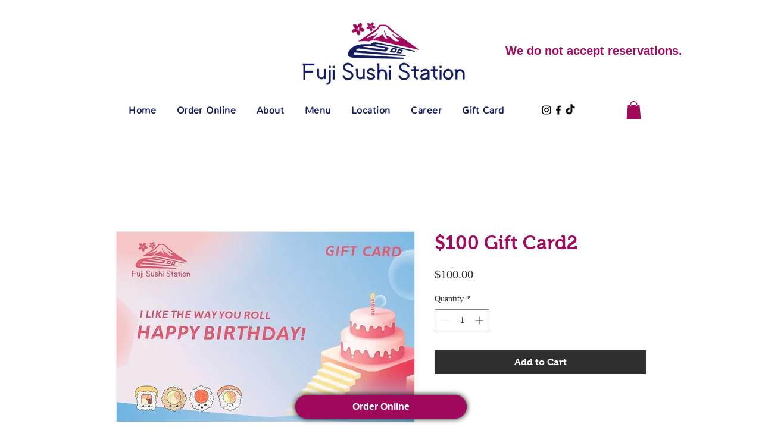

--- FILE ---
content_type: text/javascript
request_url: https://web-assets.cdn4dd.com/prod/storefront-sdk/latest/320.2d6013ccce6802b75af9.js
body_size: 7835
content:
"use strict";(self.webpackChunk_doordash_storefront_sdk=self.webpackChunk_doordash_storefront_sdk||[]).push([[320,770],{541:function(t,e,n){n.r(e),n.d(e,{default:function(){return s}});var o=n(320),i=n(559),r=n(18);const d="delayedButtonCallbackRegistered";var s=function({businessId:t,callback:e,initialFloatingButtonConfig:n,storeId:s,suppressImpression:l=!1,triggerButtonConfig:a,utmMedium:u,showModal:c},p="StorefrontSDK"){let m=(0,i.OP)();const v=u?`&utm_medium=${u}`:"";m||(m=(0,i._Q)(t));const f=window[p],g=!(null==f?void 0:f.experimentationDisabled),b=e||"renderModal";f&&(f.visitorId=m,"renderFloatingButton"===b&&n?((t,e,n)=>{const o=window[t];o[d]||(o[d]=!0,o[e]=i=>{delete o[e],i&&i.config&&(0,r.default)(Object.assign(Object.assign({},n),i.config),t)})})(p,b,n):(0,o.M5)(p,b,a,c));const h=encodeURIComponent(document.referrer),x=document.createElement("script");x.src=`https://order.online/button?type=v1_small&business=${t}&store=${s}&visitorId=${m}${v}&eventType=storefront_button_load&initialReferrer=${h}&supressImpression=${l}&callback=${p}.${b}&experimentation=${g}`,x.async=!0,x.addEventListener("error",(()=>{delete f[b]})),document.head.appendChild(x),document.head.removeChild(x)}},559:function(t,e,n){n.d(e,{OP:function(){return s},_Q:function(){return d}});const o="dd_sf_vid",i=31536e3;function r(t=""){return t+(new Date).getTime().toString(16)+Math.floor(1e7*Math.random()).toString(16)}function d(t){const e=r(null==t?void 0:t.toString(16));return document.cookie=`${o}=${r()}; max-age=${i}`,e}function s(){return(document.cookie.split("; ").find((t=>t.startsWith(o)))||"").split("=")[1]}},487:function(t,e,n){n.r(e),n.d(e,{generateUrlForStore:function(){return l}});var o=n(770),i=n(541),r=n(833),d=n(997);const s=(0,o.getEmotionCssInstance)(),l=(t,e,n)=>{const o=(t=>{const e=[];for(const n in t)Object.hasOwnProperty.call(t,n)&&e.push(encodeURIComponent(n)+"="+encodeURIComponent(t[n]));return e.join("&")})(Object.assign(Object.assign({},t.urlParams),{utm_source:"sdk",visitorId:e}));let i;const r=t.subDomain?`${t.subDomain}.`:"",s=t.hostname||"order.online";return t.businessId&&n===d.L.app?i=`https://${r}${s}/mobile-app-unified-link?integration_id=${t.businessId}&integration_type=business&utm_source=smart-button-modal&pscn=smart-button-modal`:t.businessGroupId&&!t.generateStoreUrl?i=`https://${r}${s}/business-group/${t.businessSlug||""}-${t.businessGroupId}`:t.businessId&&!t.generateStoreUrl?i=`https://${r}${s}/business/${t.businessSlug||""}-${t.businessId}`:t.storeId&&(i=`https://${r}${s}/store/${t.businessSlug||""}-${t.storeId}`),o?(i+=`?${o}`,t.generateStoreUrl&&!o.includes("hideModal")&&(i+="&hideModal=true")):t.generateStoreUrl&&(i+="?hideModal=true"),i};e.default=(t,e)=>{var n,o,d,a,u,c,p;let m=t.buttonRadius;const v=!!(null==t?void 0:t.showFirstTimePromoBanner)||!!(null==t?void 0:t.showLoyalty);v&&(m="0px");const f=document.createElement("a"),g=document.createTextNode(t.buttonText||"Order Online"),b=t.htmlElement||document.body,h=t.buttonShadow&&!(null==t?void 0:t.showLoyalty),x=t.buttonShadow,y=s`
        background-color: ${(null===(n=t.style)||void 0===n?void 0:n.backgroundColor)||"#BD8800"} !important;
        color: ${(null===(o=t.style)||void 0===o?void 0:o.color)||"#fff"} !important;
        min-height: 40px;
        min-width: ${t.buttonWidth||"288px"};
        border-radius: ${m||"1000px"};
        display: flex;
        align-items: center;
        justify-content: center;
        font-family: ${t.fontFamily&&t.fontFamily+", "}DD-TTNorms, -apple-system, BlinkMacSystemFont, "Segoe UI", Roboto, Helvetica, Arial, sans-serif, "Apple Color Emoji", "Segoe UI Emoji", "Segoe UI Symbol" ${t.fontFamily&&" !important"};
        font-weight: 700;
        font-size: ${t.buttonFontSize||"16px"};
        text-decoration: none;
        box-shadow: ${h?"0 0 10px 0px #000":"none"};

        &:hover {
            color: ${t.buttonTextHoverColor||(null===(d=t.style)||void 0===d?void 0:d.color)||"#fff"};
            text-decoration: none;
        }
    }`;if((0,i.default)({storeId:t.storeId,businessId:t.businessId,utmMedium:null===(a=t.urlParams)||void 0===a?void 0:a.utm_medium,suppressImpression:t.suppressImpression,triggerButtonConfig:t,showModal:t.showModal},e),v&&f.classList.add(s`
      border-bottom-left-radius: ${"0px"===(null==t?void 0:t.buttonRadius)?"0px":"4px"};
      border-bottom-right-radius: ${"0px"===(null==t?void 0:t.buttonRadius)?"0px":"4px"};
    `),f.classList.add(y),f.setAttribute("id","sf-floating-button"),f.appendChild(g),f.href=l(t,window[e].visitorId)||"",t.targetWindow&&(f.target=t.targetWindow),v){const e="boolean"==typeof(null==t?void 0:t.showModal)||null==t?void 0:t.showModal,n=s`
            line-height: 18px;
            font-size: 12px;
            border-top-left-radius: ${"0px"===(null==t?void 0:t.buttonRadius)?"0px":"4px"};
            border-top-right-radius: ${"0px"===(null==t?void 0:t.buttonRadius)?"0px":"4px"};
            min-height: 20px;
            overflow: hidden;
        }`,o=(0,r.qe)(e,null===(u=null==t?void 0:t.showFirstTimePromoBanner)||void 0===u?void 0:u.buttonBannerText,null===(c=null==t?void 0:t.showLoyalty)||void 0===c?void 0:c.loyaltyButtonBannerText,null===(p=null==t?void 0:t.style)||void 0===p?void 0:p.backgroundColor);o.classList.add(y),o.classList.add(n),v&&b.classList.add(s`
        box-shadow: ${x?"0 0 10px 0px #000":"none"};
        border-radius: ${"0px"===(null==t?void 0:t.buttonRadius)?"0px":"4px"};
      `),b.appendChild(o)}b.appendChild(f)}},770:function(t,e,n){n.r(e),n.d(e,{getEmotionCssInstance:function(){return i}});var o=n(44);const i=()=>(window.emotionInstance||(window.emotionInstance=(0,o.Z)({key:"storefront-sdk-emotion"})),window.emotionInstance.css)},18:function(t,e,n){n.r(e),n.d(e,{default:function(){return u}});var o=n(487),i=n(770);const r=["websites.godaddy.com","squarespace.com/config"],d=(0,i.getEmotionCssInstance)(),s="280px",l="16px",a="#E7E7E7";var u=(t,e)=>{var n;t.suppressMobileOptimization||(()=>{if(!document.head.querySelectorAll('meta[name="viewport"]').length){const t=document.createElement("meta");t.name="viewport",t.content="width=device-width, initial-scale=1",document.head.appendChild(t)}})();const i=document.createElement("div");i.classList.add((t=>{const e=[`\n    display: flex;\n    align-items: center;\n    height: ${t.barHeight||"72px"};\n    position: fixed;\n    width: ${t.floatingBar?"100vw":"auto"};\n    background-color: ${t.floatingBar?t.backgroundColor||"#ffffff":"transparent"};\n    padding: 12px ${t.floatingBar?l:0};\n    box-sizing: border-box;\n    z-index: ${t.zIndex||1e5};\n    `,`& > div {\n        min-width: ${t.buttonWidth||"calc(100vw - 32px)"};\n    }\n    `];switch("top"===t.position?(e.push(`top: ${t.topOffset||"0"};`),t.floatingBar&&e.push(`border-bottom: 1px solid ${t.borderColor||a};`)):(e.push(`bottom: ${t.bottomOffset||"0"};`),t.floatingBar&&e.push(` border-top: 1px solid ${t.borderColor||a};`)),t.buttonAlignment){case"left":e.push(`\n      justify-content: center;\n      @media (min-width: 768px) {\n        justify-content: flex-start;\n       & > div {\n          min-width: ${t.buttonWidth||s};\n      }\n    }\n      `);break;case"right":e.push(`\n      justify-content: center;\n      @media (min-width: 768px) {\n        justify-content: flex-end;\n        & > div {\n          min-width: ${t.buttonWidth||s};\n      }\n    }\n      `);break;default:e.push(`\n      justify-content: center;\n      @media (min-width: 768px) {\n        justify-content: center;\n        & > div {\n          min-width: ${t.buttonWidth||s};\n      }\n    }\n      `)}if(!t.floatingBar)switch(t.buttonAlignment){case"left":e.push(`left: ${t.leftOffset||l}`);break;case"right":e.push(`right: ${t.rightOffset||"16px"}`);break;default:e.push("left: 50%; transform: translateX(-50%)")}return d(e.join("\n"))})(t));const u=document.createElement("div");u.setAttribute("id","sf-floating-button-container"),(0,o.default)(Object.assign(Object.assign({},t),{htmlElement:u,buttonShadow:!t.floatingBar||t.buttonShadow,style:Object.assign(Object.assign({},t.style),{backgroundColor:t.buttonBackgroundColor||"",color:t.buttonTextColor||""})}),e),i.appendChild(u);const c=(null==t?void 0:t.renderLocation)?document.querySelector(null==t?void 0:t.renderLocation):document.body;if(null===(n=null!=c?c:document.body)||void 0===n||n.appendChild(i),function(t){for(let e=0;e<r.length;e++)if(t.indexOf(r[e])>-1)return!0;return!1}(document.location.href)){const e=t.ephemeralPreviewTimeout||3e3,n=d`
      opacity: 1;
      transition: opacity ${e}ms;
    `;i.classList.toggle(n),setTimeout((()=>{i.style.opacity="0",setTimeout((()=>null==c?void 0:c.removeChild(i)),e)}),e)}}},367:function(t,e,n){n.r(e),n.d(e,{renderModalBody:function(){return d}});var o=n(320),i=n(909);const r=(0,n(770).getEmotionCssInstance)(),d=t=>{const e=(0,o.kP)(t)?t.voiceBodyText:"",n=r`
    align-self: center;
    text-align: center;
    font-size: 16px;
    line-height: 22px;
    padding: 0 16px;
  `,d=r`
    margin: 0;
    padding: 0;
    text-align: left;
    list-style: '✔';
  `,s=r`
    padding-left: 12px;
    margin-bottom: 12px;
  `,l=document.createTextNode(e||(0,o.iM)(t)),a=document.createElement("ul");a.setAttribute("id",i.Zh),(0,o.hY)(t).forEach((t=>{const e=document.createElement("li"),n=document.createTextNode(t);e.appendChild(n),e.classList.add(s),a.appendChild(e)}));const u=document.createElement("p");return u.setAttribute("id",i.yl),(0,o.hY)(t).length>0?(console.log("Rendering body text list",(0,o.hY)(t)),a.classList.add(d),u.appendChild(a)):u.appendChild(l),u.classList.add(n),u}},909:function(t,e,n){n.d(e,{DP:function(){return p},Il:function(){return u},U$:function(){return o},VM:function(){return d},W0:function(){return l},Zh:function(){return r},bz:function(){return c},i_:function(){return s},um:function(){return a},yl:function(){return i}});const o="768",i="sf-modal-body",r="sf-modal-body-list",d="sf-modal-closeButton",s="sf-modal-container-default",l="sf-modal-container",a="sf-modal-dialog",u="sf-modal-image",c="sf-modal-title",p="data-sf-sdk-image-show"},2:function(t,e,n){n.r(e),n.d(e,{renderFooterButton:function(){return u},renderModalFooter:function(){return c}});var o=n(481),i=n(997),r=n(487),d=n(320),s=n(909);const l={[i.L.pickup]:"sf-modal-link-pickup",[i.L.delivery]:"sf-modal-link-delivery",[i.L.voice]:"sf-modal-link-voice",[i.L.online]:"sf-modal-link-online",[i.L.app]:"sf-modal-link-app"},a=(0,n(770).getEmotionCssInstance)(),u=(t={},e,n,s,u,c=void 0)=>{var p,m,v,f,g,b,h,x,y,C,w;const k=a`
        background-color: ${(null===(p=t.style)||void 0===p?void 0:p.backgroundColor)||(null===(m=s.style)||void 0===m?void 0:m.backgroundColor)||"#000"} !important;
        color: ${(null===(v=t.style)||void 0===v?void 0:v.color)||"#fff"} !important;
        border-radius: ${null!==(g=null===(f=t.style)||void 0===f?void 0:f.borderRadius)&&void 0!==g?g:"200px"};
        display: flex;
        align-items: center;
        justify-content: center;
        height: 40px;
        font-weight: 500;
        font-size: 16px;
        font-weight: 700;
        text-decoration: none;

        &:hover {
            text-decoration: none;
        }
    }`;let $="Order Online";n===i.L.pickup?$=(null===(b=t.text)||void 0===b?void 0:b.pickup)||"Order Pickup":n===i.L.delivery?$=(null===(h=t.text)||void 0===h?void 0:h.delivery)||"Order Delivery":n===i.L.voice?$=(null===(x=t.text)||void 0===x?void 0:x.voice)||"Call to Order":n===i.L.online?$=(null===(y=t.text)||void 0===y?void 0:y.online)||"Order via Web":n===i.L.app&&($=(null===(C=t.text)||void 0===C?void 0:C.app)||"Continue with App");const L=document.createTextNode($),I=document.createElement("a");I.setAttribute("id",l[n]),I.classList.add(k),I.appendChild(L);const E=s.urlParams||{},{pickup:B,delivery:O}=E,M=(0,o._T)(E,["pickup","delivery"]),_=Object.assign(Object.assign(Object.assign({},M),n===i.L.pickup&&{pickup:!0}),n===i.L.delivery&&{delivery:!0});I.href=null!==(w=c||(0,r.generateUrlForStore)(Object.assign(Object.assign({},s),{urlParams:_}),window[u].visitorId,n))&&void 0!==w?w:"";const{targetWindow:j,storeId:A,businessId:T,suppressImpression:S}=s;j&&(I.target=j),I.addEventListener("click",(()=>{let t=null;n===i.L.pickup?t="storefront_modal_pickup_click":n===i.L.delivery?t="storefront_modal_delivery_click":n===i.L.voice?t="storefront_modal_voice_click":n===i.L.online?t="storefront_modal_online_click":n===i.L.app&&(t="storefront_modal_app_click"),t&&(0,d.hs)({storeId:A,businessId:T,suppressImpression:S,eventType:t})})),e.appendChild(I)},c=t=>{var e;const{config:n,sdkObjectName:o}=t,r=a`
    display: flex;
    gap: 8px;
    flex-direction: column;
    @media (min-width: ${s.U$}px) {
      box-shadow: inset 0px 1px 0px ${(null===(e=n.innerModal)||void 0===e?void 0:e.dividerColor)||"#E7E7E7"};
    }
    padding: 16px;
  `,l=a`
    flex: 1;
  `,c=document.createElement("div");if(c.classList.add(r),c.setAttribute("id","sf-modal-footer"),(0,d.kP)(n)){const[t,e]=(t=>{const{config:e,sdkObjectName:n,buttonClass:o}=t,r=document.createElement("div");r.classList.add(o),u(e.button,r,i.L.voice,e.triggerButtonConfig,n,`tel:${e.voicePhoneNumber}`);const d=document.createElement("div");return d.classList.add(o),u(Object.assign(Object.assign({},e.button),{text:{pickup:"Order Online"}}),d,i.L.pickup,e.triggerButtonConfig,n),[r,d]})({config:n,sdkObjectName:o,buttonClass:l});c.appendChild(t),c.appendChild(e)}else{const[t,e]=(t=>{const{config:e,buttonClass:n,sdkObjectName:o}=t,r=document.createElement("div");r.classList.add(n);const d=document.createElement("div");return d.classList.add(n),e.hasApp?(u(e.button,r,i.L.online,e.triggerButtonConfig,o),u(e.button,d,i.L.app,e.triggerButtonConfig,o)):(u(e.button,r,i.L.pickup,e.triggerButtonConfig,o),u(e.button,d,i.L.delivery,e.triggerButtonConfig,o)),[d,r]})({config:n,sdkObjectName:o,buttonClass:l});c.appendChild(t),c.appendChild(e)}return c}},956:function(t,e,n){n.r(e),n.d(e,{renderModalHeader:function(){return d}});var o=n(320),i=n(909);const r=(0,n(770).getEmotionCssInstance)(),d=t=>{var e,n;const d=(0,o.NH)(t),s=(0,o.hV)(t),l=document.createTextNode((null===(e=null==t?void 0:t.triggerButtonConfig)||void 0===e?void 0:e.showLoyalty)?s:d),a=document.createElement("h3");return a.setAttribute("id",i.bz),a.appendChild(l),a.classList.add(r`
    text-align: center;
    align-self: center;
    color: ${t.titleColor||"inherit"} !important;
    font-weight: 700;
    font-size: 32px;
    line-height: 40px;
    letter-spacing: -0.02em;
    margin: 0 16px 16px;
  `),(null===(n=null==t?void 0:t.triggerButtonConfig)||void 0===n?void 0:n.showLoyalty)&&a.classList.add(r`
      margin: 16px 16px 0px 16px !important;

      @media (min-width: ${i.U$}px) {
        margin: 16px !important;
      }
    `),a}},859:function(t,e,n){n.r(e),n.d(e,{default:function(){return s}});var o=n(481),i=n(909),r=n(320),d=n(326),s=(t,e)=>(0,o.mG)(void 0,void 0,void 0,(function*(){const{storeId:n,businessId:o,suppressImpression:s}=t.triggerButtonConfig||{},l=[],a=(u={storeId:n,businessId:o,suppressImpression:s,modalCloseCallbacks:l},()=>{const{storeId:t,businessId:e,suppressImpression:n,modalCloseCallbacks:o}=u,d=document.getElementById(i.um);d&&(d.style.display="none",(0,r.hs)({storeId:t,businessId:e,suppressImpression:n,eventType:"storefront_modal_close"}),o.forEach((t=>{t&&t()})))});var u;const c=yield(0,d.renderOuterModal)({config:t,sdkObjectName:e});document.body.appendChild(c);const p=(t=>{const e=document.getElementById(i.VM);if(e)return e.addEventListener("click",t),()=>e.removeEventListener("click",t)})(a);l.push(p);const m=(t=>{const e=document.getElementById(i.um);if(!e)return;const n=e=>{e.target===e.currentTarget&&t()};return e.addEventListener("click",n),()=>e.removeEventListener("click",n)})(a);l.push(m),c.style.visibility="visible"}))},1:function(t,e,n){n.r(e),n.d(e,{addDefaultInnerModal:function(){return c},renderInnerModal:function(){return p}});var o=n(481),i=n(320),r=n(909),d=n(833),s=n(956),l=n(367),a=n(2);const u=(0,n(770).getEmotionCssInstance)(),c=({config:t,modalInner:e,sdkObjectName:n})=>{var o,c,p,m,v,f,g,b,h,x,y,C,w,k;const $=u`
    color: ${(0,i.Ky)(t)} !important;
    display: flex;
    flex-direction: column;
    width: calc(100vw - 16px);
    @media (min-width: ${r.U$}px) {
      margin: 0;
      width: 375px;
    }
    background-color: ${(0,i.dF)(t)};
    font-family:
      ${(null===(c=null===(o=t.innerModal)||void 0===o?void 0:o.style)||void 0===c?void 0:c.fontFamily)+" "}DD-TTNorms,
      -apple-system,
      BlinkMacSystemFont,
      'Segoe UI',
      Roboto,
      Helvetica,
      Arial,
      sans-serif,
      'Apple Color Emoji',
      'Segoe UI Emoji',
      'Segoe UI Symbol';
    font-size: 32px;
    text-decoration: none;
  `,L=document.createElement("div");L.setAttribute("id",r.i_),L.classList.add($);const I=(t=>{var e;const n=document.createElement("button");return n.setAttribute("id",r.VM),n.setAttribute("aria-label","Close"),n.classList.add(u`
    border: none;
    color: ${(null===(e=t.style)||void 0===e?void 0:e.color)||"#191919"};
    background: transparent;
    display: block;
    height: 40px;
    width: 40px;
    padding: 0px;
    border: none;
    cursor: pointer;
    margin: 16px 0 0 8px;
  `),n.innerHTML='<svg width="24" height="24" viewBox="0 0 24 24" fill="none" xmlns="http://www.w3.org/2000/svg" aria-hidden="true" style="flex-shrink: 0;"><path d="M17.2929 18.7071C17.6834 19.0976 18.3166 19.0976 18.7071 18.7071C19.0976 18.3166 19.0976 17.6834 18.7071 17.2929L13.4142 12L18.7071 6.70711C19.0976 6.31658 19.0976 5.68342 18.7071 5.29289C18.3166 4.90237 17.6834 4.90237 17.2929 5.29289L12 10.5858L6.70711 5.29289C6.31658 4.90237 5.68342 4.90237 5.29289 5.29289C4.90237 5.68342 4.90237 6.31658 5.29289 6.70711L10.5858 12L5.29289 17.2929C4.90237 17.6834 4.90237 18.3166 5.29289 18.7071C5.68342 19.0976 6.31658 19.0976 6.70711 18.7071L12 13.4142L17.2929 18.7071Z" fill="currentColor"></path></svg>',n})(t);L.appendChild(I);const E=(t=>{var e,n;const o=(0,i.bs)(t)?null===(n=null===(e=t.triggerButtonConfig)||void 0===e?void 0:e.image)||void 0===n?void 0:n.alt:"",d=document.createElement("img");d.setAttribute("id",r.Il),d.setAttribute("src",(0,i.Q4)(t)),d.setAttribute("alt",o||"");const s=u`
    height: 200px;
    object-fit: cover;
    display: none;
  `;return d.classList.add(s),d})(t);L.appendChild(E);const B=(0,s.renderModalHeader)(t);if(L.appendChild(B),!(null===(p=null==t?void 0:t.triggerButtonConfig)||void 0===p?void 0:p.showLoyalty)){const e=(0,l.renderModalBody)(t);L.appendChild(e)}const O=(0,a.renderModalFooter)({config:t,sdkObjectName:n});if(L.appendChild(O),(null===(m=null==t?void 0:t.triggerButtonConfig)||void 0===m?void 0:m.showFirstTimePromoBanner)||(null===(v=null==t?void 0:t.triggerButtonConfig)||void 0===v?void 0:v.showLoyalty)){const e=u`
      line-height: 20px;
      font-size: 14px;
      min-height: 40px;
    `,n=null!==(b=null===(g=null===(f=null==t?void 0:t.button)||void 0===f?void 0:f.style)||void 0===g?void 0:g.backgroundColor)&&void 0!==b?b:null===(x=null===(h=null==t?void 0:t.triggerButtonConfig)||void 0===h?void 0:h.style)||void 0===x?void 0:x.backgroundColor,o=(0,d.qe)(t,null===(C=null===(y=null==t?void 0:t.triggerButtonConfig)||void 0===y?void 0:y.showFirstTimePromoBanner)||void 0===C?void 0:C.modalBannerText,null===(k=null===(w=null==t?void 0:t.triggerButtonConfig)||void 0===w?void 0:w.showLoyalty)||void 0===k?void 0:k.loyaltyModalBannerText,n);o.classList.add(e),L.appendChild(o)}e.appendChild(L)},p=t=>(0,o.mG)(void 0,void 0,void 0,(function*(){var e,n,o,d,s;const{config:l,sdkObjectName:a}=t,p=(0,i.bs)(l),m=u`
    border-radius: ${null!==(s=null!==(o=null===(n=null===(e=l.innerModal)||void 0===e?void 0:e.style)||void 0===n?void 0:n.borderRadius)&&void 0!==o?o:null===(d=l.style)||void 0===d?void 0:d.borderRadius)&&void 0!==s?s:"20px"};
    box-shadow: 0px 8px 24px rgba(0, 0, 0, 0.2);
    overflow: hidden;
    margin: 0px 8px;
    @media (min-width: ${r.U$}px) {
      margin: 0;
    }
  `,v=document.createElement("div");return v.setAttribute("id",r.W0),v.setAttribute(r.DP,p?"true":"false"),v.classList.add(m),c({config:l,modalInner:v,sdkObjectName:a}),v}))},326:function(t,e,n){n.r(e),n.d(e,{renderOuterModal:function(){return s}});var o=n(481),i=n(909),r=n(1);const d=(0,n(770).getEmotionCssInstance)(),s=t=>(0,o.mG)(void 0,void 0,void 0,(function*(){var e;const{config:n,sdkObjectName:o}=t,s=yield(0,r.renderInnerModal)({config:n,sdkObjectName:o});console.log("Rendering outer modal");const l=document.createElement("div");l.setAttribute("role","dialog"),l.setAttribute("id",i.um),l.appendChild(s);const a=d`
    visibility: hidden;
    display: flex;
    position: fixed;
    top: 0;
    bottom: 0;
    left: 0;
    right: 0;
    z-index: ${(null===(e=n.style)||void 0===e?void 0:e.zIndex)||"100001"};
    align-items: center;
    justify-content: center;
    background-color: rgba(25, 25, 25, 0.75);

    div[${i.DP}='true'] {
      position: relative;
      overflow: hidden;

      #${i.VM} {
        margin: 0;
        color: #191919;
        position: absolute;
        top: 8px;
        left: 8px;
        z-index: 10;
        background: white;
        border-radius: 50%;

        svg {
          margin: 0 auto;
        }
      }

      #${i.bz} {
        margin: 16px 16px 8px;
      }

      #${i.yl} {
        margin-top: 0;
        margin-bottom: 8px;
      }

      img {
        display: block;
      }
    }
  `;return l.classList.add(a),l}))},997:function(t,e,n){var o;n.d(e,{L:function(){return o}}),function(t){t.pickup="pickup",t.delivery="delivery",t.voice="voice",t.online="online",t.app="app"}(o||(o={}))},320:function(t,e,n){n.d(e,{Ky:function(){return f},M5:function(){return u},NH:function(){return c},Q4:function(){return h},bs:function(){return b},dF:function(){return g},hV:function(){return p},hY:function(){return v},hs:function(){return a},iM:function(){return m},kP:function(){return l}});var o=n(559),i=n(833),r=n(859);const d="popupCallbackRegistered",s="dd_sf_sdk_popped_up",l=t=>!!t.voicePhoneNumber&&(0,i.tq)(),a=({storeId:t,businessId:e,suppressImpression:n,eventType:i})=>{if(n)return;const r=(0,o.OP)(),d=encodeURIComponent(document.referrer),s=`&eventType=${i}`,l=document.createElement("script");l.src=`https://order.online/button?business=${e}&store=${t}&visitorId=${r}&initialReferrer=${d}${s}&supressImpression=false`,l.async=!0,document.head.appendChild(l),document.head.removeChild(l)},u=(t,e,n,o)=>{const i=window[t];i[d]||(i[d]=!0,i[e]=d=>{if(delete i[e],(!d||!d.config)&&!o||"true"===(document.cookie.split("; ").find((t=>t.startsWith(s)))||"").split("=")[1]||!1===o)return;document.cookie=`${s}=true;max-age=3600`;const{storeId:l,businessId:u,suppressImpression:c}=n;a({storeId:l,businessId:u,suppressImpression:c,eventType:"storefront_modal_load"});const p=!0===o?{}:o;(0,r.default)(Object.assign(Object.assign(Object.assign({},p),d.config),{triggerButtonConfig:n}),t)})},c=t=>t.titleText||"Order Now",p=t=>{var e,n;return(null===(n=null===(e=null==t?void 0:t.triggerButtonConfig)||void 0===e?void 0:e.showLoyalty)||void 0===n?void 0:n.loyaltyModalTitleText)||"Order now and get rewarded"},m=t=>t.bodyText||"Track and manage your order online.",v=t=>t.bodyTextList||[],f=t=>{var e,n,o;return(null===(n=null===(e=t.innerModal)||void 0===e?void 0:e.style)||void 0===n?void 0:n.color)||(null===(o=t.style)||void 0===o?void 0:o.color)||"rgba(25, 25, 25, 1)"},g=t=>{var e,n,o;return null!==(o=null===(n=null===(e=t.innerModal)||void 0===e?void 0:e.style)||void 0===n?void 0:n.backgroundColor)&&void 0!==o?o:"white"},b=t=>{var e;return Boolean(null===(e=t.triggerButtonConfig.image)||void 0===e?void 0:e.src)},h=t=>{var e,n,o;return b(t)&&null!==(o=null===(n=null===(e=t.triggerButtonConfig)||void 0===e?void 0:e.image)||void 0===n?void 0:n.src)&&void 0!==o?o:""}},833:function(t,e,n){n.d(e,{qe:function(){return r},tq:function(){return i}});const o=(0,n(770).getEmotionCssInstance)(),i=()=>window.matchMedia("(pointer: coarse)").matches,r=(t,e,n,i)=>{var r,d,s,l,a,u,c;const p=document.createElement("div"),m=(null===(d=null===(r=null==t?void 0:t.button)||void 0===r?void 0:r.style)||void 0===d?void 0:d.backgroundColor)||"#fff",v=(null===(l=null===(s=null==t?void 0:t.button)||void 0===s?void 0:s.style)||void 0===l?void 0:l.color)||"#000",f=!!n,g=null!==(c=null!=i?i:null===(u=null===(a=null==t?void 0:t.button)||void 0===a?void 0:a.style)||void 0===u?void 0:u.color)&&void 0!==c?c:"#000",b=o`
    background-color: ${v} !important;
    color: ${m} !important;
    display: flex;
    align-items: center;
    justify-content: center;
    font-weight: 700;
    text-decoration: none;
    &:hover {
      text-decoration: none;
    }
  }`,h=f?(t=>{const e=document.createElementNS("http://www.w3.org/2000/svg","svg");e.setAttribute("width","12"),e.setAttribute("height","12"),e.setAttribute("viewBox","0 0 10 10"),e.setAttribute("fill","none");const n=document.createElementNS("http://www.w3.org/2000/svg","path");return n.setAttribute("fill-rule","evenodd"),n.setAttribute("clip-rule","evenodd"),n.setAttribute("d","M9.25 4.25C9.25 5.87416 8.33894 7.28553 7 8.00095V9.74967C7 9.93551 6.80442 10.0564 6.6382 9.97327L5.1118 9.21008C5.04142 9.17489 4.95858 9.17489 4.8882 9.21008L3.3618 9.97327C3.19558 10.0564 3 9.93551 3 9.74967V8.00095C1.66106 7.28553 0.75 5.87416 0.75 4.25C0.75 1.90279 2.65279 0 5 0C7.34721 0 9.25 1.90279 9.25 4.25ZM5 1.75C5.1228 1.75 5.23421 1.82191 5.28478 1.93381L5.82089 3.12015L7.11483 3.26342C7.23688 3.27694 7.3397 3.36067 7.37765 3.47746C7.41559 3.59424 7.38163 3.72242 7.29083 3.80509L6.32822 4.68156L6.59181 5.95645C6.61667 6.0767 6.56881 6.20037 6.46947 6.27254C6.37012 6.34472 6.23772 6.35203 6.13104 6.29122L5 5.64657L3.86897 6.29122C3.76229 6.35203 3.62988 6.34472 3.53054 6.27254C3.4312 6.20037 3.38333 6.0767 3.4082 5.95645L3.67179 4.68156L2.70918 3.80509C2.61838 3.72242 2.58442 3.59424 2.62236 3.47746C2.66031 3.36067 2.76313 3.27694 2.88518 3.26342L4.17912 3.12015L4.71523 1.93381C4.7658 1.82191 4.87721 1.75 5 1.75Z"),n.setAttribute("fill",t),e.appendChild(n),e.style.cssText="margin-right: 8px;",e})(g):(t=>{const e=document.createElementNS("http://www.w3.org/2000/svg","svg");e.setAttribute("width","12"),e.setAttribute("height","12"),e.setAttribute("viewBox","0 0 16 16"),e.setAttribute("fill","none");const n=document.createElementNS("http://www.w3.org/2000/svg","g");n.setAttribute("clip-path","url(#clip0_2030_487)");const o=document.createElementNS("http://www.w3.org/2000/svg","path");o.setAttribute("fill-rule","evenodd"),o.setAttribute("clip-rule","evenodd"),o.setAttribute("d","M9.12129 14.7071L15.1213 8.70711C15.6839 8.1445 16 7.38144 16 6.58579V3C16 1.34315 14.6568 0 13 0H9.41419C8.61854 0 7.85548 0.316068 7.29287 0.878679L1.29286 6.87868C0.121293 8.05025 0.12129 9.94975 1.29286 11.1213L4.87865 14.7071C6.05022 15.8787 7.94972 15.8787 9.12129 14.7071ZM11.5 6C12.3284 6 13 5.32843 13 4.5C13 3.67157 12.3284 3 11.5 3C10.6716 3 10 3.67157 10 4.5C10 5.32843 10.6716 6 11.5 6Z"),o.setAttribute("fill",t),n.appendChild(o),e.appendChild(n);const i=document.createElementNS("http://www.w3.org/2000/svg","defs"),r=document.createElementNS("http://www.w3.org/2000/svg","clipPath");r.setAttribute("id","clip0_2030_487");const d=document.createElementNS("http://www.w3.org/2000/svg","rect");return d.setAttribute("width","16"),d.setAttribute("height","16"),d.setAttribute("fill",t),r.appendChild(d),i.appendChild(r),e.appendChild(i),e.style.cssText="margin-right: 8px;",e})(m);p.appendChild(h);const x=document.createTextNode(f?n:e||"Welcome offer: $7 off your first order of $20+");if(p.classList.add(b),p.appendChild(x),f){const t=document.createElement("div"),e=o`
      position: absolute;
      background-color: ${g} !important;
      opacity: 0.2;
      height: 100%;
      width: 100%;
    }`;t.classList.add(e),p.appendChild(t),p.classList.add(o`
      position: relative; // Make this relative so that the absolutely positioned div can fill it
      background-color: #ffffff !important; // Change the background color to white so that the absolutely positioned div colors the background
      color: ${g} !important; // Make the text and svg use the button color
    `)}return p}}}]);